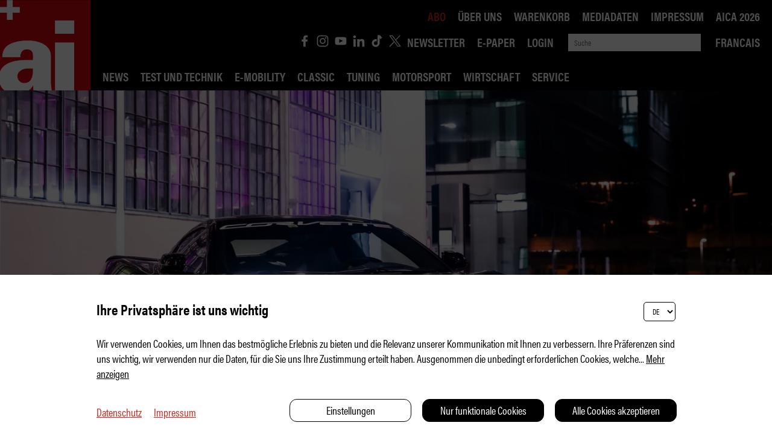

--- FILE ---
content_type: text/html; charset=UTF-8
request_url: https://auto-illustrierte.ch/de/ein-wuerdiger-champion--866
body_size: 18375
content:
<!DOCTYPE HTML>
<!--
****
**** Concept, design and implementation by
**** DimasterSoftware GmbH
**** Sellenbueren 59a
**** 8143 Stallikon
**** Switzerland
**** http://www.dimastersoftware.ch
****
-->
<html lang="de">
<head>
	<title>Ein würdiger Champion | auto-illustrierte - Das Schweizer Automagazin</title>

	<meta name="keywords" content="Auto Schweiz Magazin, Zeitschrift, Nr. 1, autoscout24 ch, Nummer eins, Nummer 1, automobile, schweizer illustrierte, Automagazin, AMG GT Black Series, Tiguan R, Touareg R, Auto-App, Volkswagen, Abo, Canon, DSLR, EOS, 5D, EOS 1D, Abonnement, Automotive Press, Media, youtube, E-Paper, App, Tests, Langzeittest, Verbrauch, Peugeot, Autotest, Range Rover, Events, Motorsport, Oldtimer, Classic Car, Vintage Car, Seat, Alfa Romeo, BMW, Fahrzeugtest, Ford Mustang, 911 Turbo S, automobilrevue, auto motor und sport, McLaren, Koenigsegg, Pagani, Porsche, Volvo, Lamborghini, Volkswagen Bulli, 70 Jahre, VW Bus, Porsche Taycan Turbo S, Auto, Car, Supercar, Hypercar, Cars, Autos, Neuheit, Sportwagen, Sportscar, Sportauto" />
    <meta name="description" content="Die Würfel sind gefallen, der Gewinner «BEST OF TEST 2020» steht fest. Zwölf Kandidaten, die 2020 von der Redaktion jeweils monatlich zum «Auto des Monats» gekürt wurden, standen zur Wahl. Statt während der offiziellen Preisverleihung «Best Cars 2021», ehrten wir den Sieger für einmal unter Ausschluss der Öffentlichkeit in der Motorworld Kempthal." />
    <meta name="robots" content="index,follow" >
    <meta http-equiv="Content-Type" content="text/html; charset=UTF-8" />
	<meta name="viewport" content="width=device-width,initial-scale=1,maximum-scale=1" />
	<meta name="author" content="Auto Illustrierte" />
	<meta http-equiv="X-UA-Compatible" content="IE=9">

	<meta property="og:title" content="Ein würdiger Champion | auto-illustrierte - Das Schweizer Automagazin" />
	<meta property="og:site_name" content="" />
	<meta property="og:url" content="https://auto-illustrierte.ch/de/ein-wuerdiger-champion--866" />
	<meta property="og:description" content="Die Würfel sind gefallen, der Gewinner «BEST OF TEST 2020» steht fest. Zwölf Kandidaten, die 2020 von der Redaktion jeweils monatlich zum «Auto des Monats» gekürt wurden, standen zur Wahl. Statt während der offiziellen Preisverleihung «Best Cars 2021», ehrten wir den Sieger für einmal unter Ausschluss der Öffentlichkeit in der Motorworld Kempthal." />
	<meta property="og:image" content="http://auto-illustrierte.ch/assets/cache/1920/700/media/Galerien/00_Midland_ZincBooster/IMG_8704.jpg" />
	<meta property="og:image:secure_url" content="https://auto-illustrierte.ch/assets/cache/1920/700/media/Galerien/00_Midland_ZincBooster/IMG_8704.jpg" />
	<meta property="og:image:type" content="image/jpeg" />
		<meta property="og:image:width" content="1920" />
	<meta property="og:image:height" content="700" />
	<meta name="google-site-verification" content="ebjpd69LanrV--OLf3bz14PmhOJNzZmnizHcgxAdD1E" />

	<meta name="twitter:card" content="summary" />
	<meta name="twitter:site" content="@dimastersoftware" />
	<meta name="twitter:title" content="Ein würdiger Champion | auto-illustrierte - Das Schweizer Automagazin" />
	<meta name="twitter:description" content="Die Würfel sind gefallen, der Gewinner «BEST OF TEST 2020» steht fest. Zwölf Kandidaten, die 2020 von der Redaktion jeweils monatlich zum «Auto des Monats» gekürt wurden, standen zur Wahl. Statt während der offiziellen Preisverleihung «Best Cars 2021», ehrten wir den Sieger für einmal unter Ausschluss der Öffentlichkeit in der Motorworld Kempthal." />
	<meta name="twitter:image" content="https://auto-illustrierte.ch/assets/cache/1920/700/media/Galerien/00_Midland_ZincBooster/IMG_8704.jpg" />

	<link rel="icon" type="image/svg+xml" href="/templates/web/img/ai-logo.svg" sizes="any">
	<link rel="shortcut icon" href="/templates/web/img/ai-logo.svg" type="image/svg+xml" sizes="any">
	<link rel="shortcut icon" href="/templates/web/img/ai-logo.svg" type="image/svg+xml" sizes="any">
	<link rel="apple-touch-icon" href="/templates/web/img/ai-logo.png" sizes="any">
	<link rel="alternate icon" type="image/png" href="/templates/web/img/ai-logo.png"/>

	<meta name="DC.title" content="Ein würdiger Champion | auto-illustrierte - Das Schweizer Automagazin" />
	<meta name="DC.description" content="Die Würfel sind gefallen, der Gewinner «BEST OF TEST 2020» steht fest. Zwölf Kandidaten, die 2020 von der Redaktion jeweils monatlich zum «Auto des Monats» gekürt wurden, standen zur Wahl. Statt während der offiziellen Preisverleihung «Best Cars 2021», ehrten wir den Sieger für einmal unter Ausschluss der Öffentlichkeit in der Motorworld Kempthal." />
	<meta name="DC.publisher" content="Auto Illustrierte" />
	<meta name="DC.rights" content="All rights reserved" />

	<link href="https://fonts.googleapis.com/css?family=Abril+Fatface&display=swap" rel="stylesheet">
	<link href="https://fonts.googleapis.com/css?family=Roboto:400,900&display=swap" rel="stylesheet">
	<link href="https://fonts.googleapis.com/css?family=Manuale:400,400i,700,700i&display=swap" rel="stylesheet">
	<link rel="stylesheet" href="/templates/web/css/swipebox/src/css/swipebox.css">

	<link rel="stylesheet" href="https://use.typekit.net/hrd6iio.css">
	<link href="/templates/web/css/master.css?v99" type="text/css" rel="stylesheet" />
	<link href="/templates/web/slick/slick.css" type="text/css" rel="stylesheet" />

	<script src="https://ajax.googleapis.com/ajax/libs/jquery/3.5.1/jquery.min.js"></script>
	<script src="/templates/web/slick/slick.min.js"></script>
	<script src="/templates/web/css/swipebox/src/js/jquery.swipebox.js"></script>


	<script src="/templates/web/js/master.js?v35"></script>
	<script src="https://consent.dimaster.ch/de/autoillustrierte"></script>	

</head>
<body>
	<!-- Google Tag Manager (noscript) -->
<noscript><iframe src=https://www.googletagmanager.com/ns.html?id=GTM-NBQ27QH
height="0" width="0" style="display:none;visibility:hidden"></iframe></noscript>
<!-- End Google Tag Manager (noscript) -->

	<nav>
		<a href="/"><img src="/templates/web/img/ai-logo.svg" alt="Logo" /></a>
		<div>
			<img src="/templates/web/img/das-schweizer-automagazin.png" alt="Das das-schweizer-automagazin" />
			<div>
				<ul>
<li class="socialicon"><a href="https://de-de.facebook.com/autoillustrierte/" target="_BLANK" ><img src="/templates/web/img/facebook_icon.svg"></a></li><li class="socialicon"><a href="https://www.instagram.com/autoillustrierte/?hl=de" target="_BLANK" ><img src="/templates/web/img/instagram_icon.svg"></a></li><li class="socialicon"><a href="https://www.youtube.com/channel/UCj-G2XVZtL6mWoWmFQeKtFw" target="_BLANK" ><img src="/templates/web/img/youtube_icon.svg"></a></li><li class="socialicon"><a href="https://www.linkedin.com/company/auto-illustrierte/mycompany/" target="_BLANK" ><img src="/templates/web/img/linkedin_icon.svg"></a></li><li class="socialicon"><a href="https://www.tiktok.com/@autoillustrierte" target="_BLANK" ><img src="/templates/web/img/tiktok_icon.svg"></a></li><li class="socialicon"><a href="https://twitter.com/aischweiz?lang=de" target="_BLANK" ><img src="/templates/web/img/twitter_icon.svg"></a></li><li><a href="/de/links/newsletter">Newsletter</a></li><li><a target="_BLANK" href="/de/epaper">E-Paper</a></li><li><a href="/de/links/login">Login</a></li>				</ul>

				<form method="get" action="/de/home/aktuell"><input name="search" type="text" value="" placeholder="Suche"><input type="submit" /></form>
				<ul>
					
<li>
<a href="/fr/ein-wuerdiger-champion--866">Francais</a></li>
				</ul>

			<ul></ul>
			</div>
		</div>
		<ul>
<li><a href="/de/home/News">News</a></li><li><a href="/de/home/test-und-technik">Test und Technik</a></li><li><a href="/de/home/e-mobility">E-Mobility</a></li><li><a href="/de/home/classic">Classic</a></li><li><a href="/de/home/tuning">Tuning</a></li><li><a href="/de/home/motorsport">Motorsport</a></li><li><a href="/de/home/wirtschaft">Wirtschaft</a><div class="subsub"><ul class="subsublist"></ul></div></li><li><a href="/de/home/service">Service</a><div class="subsub"><ul class="subsublist"><li><a href="/de/home/service/robin-road">Robin Road</a></li><li><a href="/de/home/service/ai-rechtsberatung">ai Rechtsberatung</a></li><li><a href="/de/home/service/verkehrspolitik">Verkehrspolitik</a></li><li><a href="/de/home/service/wettbewerb">Wettbewerb</a></li></ul></div></li>		</ul>
		<ul>
<li class="active"><a href="/de/abo">Abo</a></li><li><a href="/de/ueber-uns">Über uns</a></li><li><a href="/de/basket">Warenkorb</a></li><li><a target="_BLANK" href="https://auto-illustrierte.ch/assets/media/Mediadaten/ai_Mediadaten_2025.pdf">Mediadaten</a></li><li><a href="/de/impressum">Impressum</a></li><li><a href="/de/aica-2026">AICA 2026</a></li>		</ul>
	</nav>

	<nav id="mobile">
		<ul>
<li><a href="/de/home/News">News</a></li><li><a href="/de/home/test-und-technik">Test und Technik</a></li><li><a href="/de/home/e-mobility">E-Mobility</a></li><li><a href="/de/home/classic">Classic</a></li><li><a href="/de/home/tuning">Tuning</a></li><li><a href="/de/home/motorsport">Motorsport</a></li><li class="arrowed"><a href="/de/home/wirtschaft">Wirtschaft</a><div class="mobilesubsub"><ul class="mobilesubsublist"></ul></div></li><li class="arrowed"><a href="/de/home/service">Service</a><div class="mobilesubsub"><ul class="mobilesubsublist"><li><a href="/de/home/service/robin-road">Robin Road</a></li><li><a href="/de/home/service/ai-rechtsberatung">ai Rechtsberatung</a></li><li><a href="/de/home/service/verkehrspolitik">Verkehrspolitik</a></li><li><a href="/de/home/service/wettbewerb">Wettbewerb</a></li></ul></div></li><br /><li><a href="/de/abo">Abo</a></li><li><a href="/de/ueber-uns">Über uns</a></li><li><a href="/de/basket">Warenkorb</a></li><li><a target="_BLANK" href="https://auto-illustrierte.ch/assets/media/Mediadaten/ai_Mediadaten_2025.pdf">Mediadaten</a></li><li><a href="/de/impressum">Impressum</a></li><li><a href="/de/aica-2026">AICA 2026</a></li><li><a href="/de/links/newsletter">Newsletter</a></li><li><a target="_BLANK" href="/de/links/login/abos">E-Paper</a></li><li><a href="/de/links/login">Login</a></li><li><a href="https://de-de.facebook.com/autoillustrierte/" target="_BLANK"><img src="/templates/web/img/facebook_icon.svg"></a><a href="https://www.instagram.com/autoillustrierte/?hl=de" target="_BLANK"><img src="/templates/web/img/instagram_icon.svg"></a><a href="https://www.youtube.com/channel/UCj-G2XVZtL6mWoWmFQeKtFw" target="_BLANK"><img src="/templates/web/img/youtube_icon.svg"></a><a href="https://www.linkedin.com/company/auto-illustrierte/mycompany/" target="_BLANK"><img src="/templates/web/img/linkedin_icon.svg"></a><a href="https://twitter.com/aischweiz?lang=de" target="_BLANK"><img src="/templates/web/img/twitter_icon.svg"></a><a href="https://www.tiktok.com/@autoillustrierte" target="_BLANK"><img src="/templates/web/img/tiktok_icon.svg"></a></li>		</ul>
	</nav>
	<div id="burger">
		<div></div>
		<div></div>
		<div></div>
	</div>


<main><header><img src="https://ai.dimaster.io/assets/cache/1920/700/media/Galerien/00_Midland_ZincBooster/IMG_8704.jpg" alt="«BEST OF TEST 2020»" /></header><section><div class="sidebar"><div></div></div><div><aside>«BEST OF TEST 2020»</aside><h1>Ein würdiger Champion</h1><h2 class="leadtext">Die Würfel sind gefallen, der Gewinner «BEST OF TEST 2020» steht fest. Zwölf Kandidaten, die 2020 von der Redaktion jeweils monatlich zum «Auto des Monats» gekürt wurden, standen zur Wahl. Statt während der offiziellen Preisverleihung «Best Cars 2021», ehrten wir den Sieger für einmal unter Ausschluss der Öffentlichkeit in der Motorworld Kempthal.</h2><div class="date">Veröffentlicht am  25.02.2021</div></div></section><section  class="htmltext">
	<div class="wysiwyg" action="/cp/async/html/update?id=2043">
		<p>Internationaler konnte die Auswahl der Kandidaten kaum sein. Die nachfolgenden zw&ouml;lf Modelle aus sieben verschiedenen Nationen standen zur Wahl: Kia XCeed, Aston Martin DBX, Hyundai i10, Corvette C8, Ford Puma, Renault R.S. Trophy R, Skoda Octavia, Alpina B3 Touring, Toyota Yaris, Morgan Plus Four, Honda e und der Kia Sorento. Jedes davon hat seine Qualit&auml;ten. Entsprechend schwer fiel das Ergebnis aus, da nur ein Kandidat den begehrten Titel &laquo;Best of Test 2020&raquo; gewinnen konnte. Am Ende hatte die Corvette C8 die Herzen der Redaktoren erobert. Das Video der Entscheidungsfindung sehen Sie hier:</p>
	</div>
</section>

<section  class="htmltext">
	<div class="wysiwyg" action="/cp/async/html/update?id=2042">
		<p><iframe style="height: 560.833px;" src="//www.youtube.com/embed/-6-Lxp66zFE" width="1200" height="673" allowfullscreen="allowfullscreen"></iframe></p>
	</div>
</section>

<section  class="htmltext">
	<div class="wysiwyg" action="/cp/async/html/update?id=2040">
		<h2>Jury</h2>
<p>J&ouml;rg Petersen<br />Martin Sigrist<br />Stefan Fritschi<br />Dario Fontana<br />Gilles Rossel</p>
<h2>Fahrer</h2>
<p>Markus Mehr</p>
<h2>Kamera</h2>
<p>Markus Kunz<br />Vesa Eskola<br />Dario Fontana</p>
<h2>Schnitt</h2>
<p>Markus Kunz<br />Dario Fontana</p>
<h2>Danke an:</h2>
<p><strong>Cadillac and Chevrolet Corvette Europe</strong></p>
<p><strong>Motorworld Kemptthal</strong><br />Christoph B&auml;r</p>
<p><strong>Corvette Sportcar Center</strong><br />Kurt Huber<br />Dennis Gut</p>
<p><strong>Schwungrad</strong><br />Remo Brunschweiler<br />Reto Crameri</p>
<p><strong>Western Cape Wines</strong><br />Ian Meet</p>
	</div>
</section>

<script>document.querySelectorAll('a[href^="#"]').forEach(anchor => {anchor.addEventListener('click', function (e) {e.preventDefault();var clicked = $(this);var clickedAnchor = $(this).attr('href');window.scrollTo({
  top: ( $(clickedAnchor).offset().top - $("nav").height() -100),
  behavior: "smooth",
});});});</script><section class="article related"><div><div class="socialMedia"><div><a href="mailto:?subject=Autoillustrierte Anzeige&amp;body=Sie müssen sich unbedingt hier etwas ansehen:%0D%0A%0D%0Ahttp%3A%2F%2Fauto-illustrierte.ch%2Fde%2Fein-wuerdiger-champion--866" title="Share by Email"><img src="/templates/web/img/share_mail.svg"></a><a href="javascript:void(0);" onclick="window.open('https://www.facebook.com/sharer/sharer.php?u='+encodeURI(location.href.replace('','')));"><img src="/templates/web/img/share_facebook.svg"></a><a href="javascript:void(0);" onclick="window.open('https://api.whatsapp.com/send?text='+encodeURI(location.href.replace('','')));"><img src="/templates/web/img/share_whatsapp.svg"></a><a href="javascript:void(0);" onclick="window.open('https://twitter.com/intent/tweet?text='+encodeURI(location.href.replace('','')));"><img src="/templates/web/img/twitter_icon.svg" style="background-color: #c02920;"></a><a href="javascript:void(0);" onclick="window.open('https://www.linkedin.com/shareArticle?mini=true&amp;url='+encodeURI(location.href.replace('','')));"><img src="/templates/web/img/share_linkedin.svg"></a><a href="javascript:void(0);" onclick="window.open('https://www.xing.com/app/user?op=share;url='+encodeURI(location.href.replace('','')));"><img src="/templates/web/img/share_xing.svg"></a></div></div><a href="javascript:history.go(-1);" class="related-link"><< Zurück zur Übersicht</a><br clear="both" /><h2>Das könnte Sie auch interessieren:</h2><article><a href="/de/vector-w8-kampfjet-fuer-die-strasse--4004"><img src="https://ai.dimaster.io/assets/cache/600/600/media/Artikel/250901-Vector-Supercar/Vector-hoch.jpeg" alt="Vector W8: Kampfjet für die Strasse" /><div class="tag">Classic</div><div class="headline-teaser">Vector W8: Kampfjet für die Strasse</div></a></article><article><a href="/de/klang-trifft-karosserie--4094"><img src="https://ai.dimaster.io/assets/cache/600/600/media/Artikel/251018-Bentley-und-Steinway/Bentley-und-Steinway-3.jpg" alt="Klang trifft Karosserie" /><div class="tag">News</div><div class="headline-teaser">Klang trifft Karosserie</div></a></article><br clear="both" /><article><a href="/de/vom-blinden-genie-zum-autonomen-pilot--3978"><img src="https://ai.dimaster.io/assets/cache/600/600/media/Artikel/250812-Tempomat/Tempomat-2.jpg" alt="Vom «blinden» Genie zum autonomen Pilot" /><div class="tag">News</div><div class="headline-teaser">Vom «blinden» Genie zum autonomen Pilot</div></a></article><article><a href="/de/happy-birthday-hansjoachim-stuck--4177"><img src="https://ai.dimaster.io/assets/cache/600/600/media/Artikel/251211-Hans-Joachim-Stuck/Stuck-6.jpg" alt="Happy Birthday Hans-Joachim Stuck" /><div class="tag">Motorsport</div><div class="headline-teaser">Happy Birthday Hans-Joachim Stuck</div></a></article><br clear="both" /></div></section></main>

	<!--<div id="abo-banner">
		<div style="font-size: 18px;">
			ai-Abonnenten haben unbeschränkten Zugriff auf alle Ausgaben aus dem Archiv und unsere exklusiven digitalen Inhalte von ai&#43;. Bitte melden Sie sich mit Ihrem Account an. Wenn Sie noch keinen Account haben, können Sie ihn  <a href="https://www.auto-illustrierte.ch/de/links/login">hier kostenlos</a> erstellen. Ihre persönliche Kunden- und Abonummer finden Sie auf der Aborechnung und auf der Folie, mit der die ai verpackt zu Ihnen kommt. Bei Fragen wenden Sie einfach per E-Mail an <a href="mailto:ai-abo@c-media.ch">ai-abo@c-media.ch</a><br />
			<button onclick="$('#abo-banner').hide();$('html,body').css({overflow:'auto'});">OK</button>
		</div>
	</div>
	<script>
		$("html,body").css({overflow:"hidden"});
		$.get("/async/main/acceptAbo");
	</script>-->

	<footer>
		&copy 2026 Auto Illustrierte
		<ul>
<li><a href="/de/ueber-uns">Über uns</a></li><li><a href="/de/kontakt">Kontakt</a></li><li><a href="/de/agb">AGB</a></li><li><a href="/de/datenschutzerklaerung">Datenschutzerklärung</a></li><li><a href="/de/impressum">Impressum</a></li><li><a href="/de/aica-2026">AICA 2026</a></li>		</ul>
	</footer>
	<!--[if IE]>
	<style type="text/css">
		nav ul,footer ul {
			display: none !important;
		}
	</style>
	<script>location.href='/de/compatibility';</script>	<![endif]-->

	<!-- Global site tag (gtag.js) - Google Analytics -->
	<script async src="https://www.googletagmanager.com/gtag/js?id=UA-167231602-1"></script>
	<script>
	  window.dataLayer = window.dataLayer || [];
	  function gtag(){dataLayer.push(arguments);}
	  gtag('js', new Date());

	  gtag('config', 'UA-167231602-1');
	</script>

</body>
</html>

--- FILE ---
content_type: text/css
request_url: https://auto-illustrierte.ch/templates/web/css/master.css?v99
body_size: 43435
content:
@font-face{font-family:"BrandonBlack";src:url("/templates/web/css/fonts/BrandonText-Black.otf") format("opentype");font-weight:normal;font-style:normal;font-display:swap}@font-face{font-family:"BrandonBold";src:url("/templates/web/css/fonts/BrandonText-Bold.otf") format("opentype");font-weight:normal;font-style:normal;font-display:swap}@font-face{font-family:"BrandonMedium";src:url("/templates/web/css/fonts/BrandonText-Medium.otf") format("opentype");font-weight:normal;font-style:normal;font-display:swap}@font-face{font-family:"BrandonRegular";src:url("/templates/web/css/fonts/BrandonText-Regular.otf") format("opentype");font-weight:normal;font-style:normal;font-display:swap}*{font-family:acumin-pro-condensed,sans-serif}*::-moz-focus-inner{border:0}img{border:0px}input:not(input[type=checkbox],input[type=radio]),textarea,button{border-radius:0px;-webkit-appearance:none}html,body{padding:0px;margin:0px;background-color:#fff;font-size:22px}body{padding-top:150px}@media(max-width: 1023px){body{padding-top:75px}}nav:first-of-type{padding:0px;margin:0px;width:calc(100% - 20px);height:150px;padding-right:20px;background-color:#000;position:fixed;z-index:1;top:0px}@media(max-width: 1023px){nav:first-of-type{height:70px}}nav:first-of-type>a>img{vertical-align:top;width:150px;height:150px;margin-right:20px;float:left}@media(max-width: 1023px){nav:first-of-type>a>img{height:70px;width:70px}}nav:first-of-type>div{padding-top:45px;height:65px}@media(max-width: 1023px){nav:first-of-type>div{padding-top:12px}}nav:first-of-type>div>img{vertical-align:top;width:520px;height:auto;display:block;float:left;height:41px;object-fit:contain;object-position:left bottom}@media(max-width: 1520px){nav:first-of-type>div>img{width:350px;height:38px}}@media(max-width: 1360px){nav:first-of-type>div>img{display:none}}nav:first-of-type>div>div{text-align:right;float:right;width:calc(100% - 150px - 520px - 40px);padding-top:4px}@media(max-width: 1520px){nav:first-of-type>div>div{width:calc(100% - 150px - 350px - 40px)}}@media(max-width: 1350px){nav:first-of-type>div>div{width:calc(100% - 150px - 40px)}}@media(max-width: 1279px){nav:first-of-type>div>div{width:calc(100% - 150px - 40px)}}@media(max-width: 1023px){nav:first-of-type>div>div{float:left;text-align:left;width:calc(100% - 50px - 100px)}}nav:first-of-type>div>div ul{display:inline-block;vertical-align:middle;float:none}@media(max-width: 1023px){nav:first-of-type>div>div ul{display:none}}nav:first-of-type>div>div ul li a{font-weight:normal}nav:first-of-type>div>div ul li a>img{height:20px;width:20px}nav:first-of-type>div>div ul li.socialicon{margin-right:10px !important}nav:first-of-type>div>div ul:last-of-type li a{font-weight:bold}nav:first-of-type>div>div form{width:220px;display:inline-block;margin:0px 20px;vertical-align:middle}@media(max-width: 1023px){nav:first-of-type>div>div form{width:calc(100% - 20px);margin:0px}}nav:first-of-type>div>div form input{width:200px;border:0px;padding:5px 10px;vertical-align:middle;margin:0px}@media(max-width: 1023px){nav:first-of-type>div>div form input{width:100%}}nav:first-of-type>div>div form input[type=submit]{display:none}nav:first-of-type>div::after{content:"";display:block;clear:both}nav:first-of-type ul:not(.subsublist){padding:0px;margin:0px;list-style:none;display:inline-block}@media(max-width: 1023px){nav:first-of-type ul:not(.subsublist){display:none}}nav:first-of-type ul:not(.subsublist):last-of-type{float:right}@media(max-width: 1500px){nav:first-of-type ul:not(.subsublist):last-of-type{position:absolute;top:10px;right:20px}}nav:first-of-type ul:not(.subsublist) li{float:left;margin-right:20px;position:relative}@media(max-width: 1279px){nav:first-of-type ul:not(.subsublist) li{margin-right:10px}}nav:first-of-type ul:not(.subsublist) li:last-of-type{margin-right:0px}nav:first-of-type ul:not(.subsublist) li a{font-size:22px;font-weight:bold;text-transform:uppercase;text-decoration:none;color:#fff}@media(max-width: 1500px){nav:first-of-type ul:not(.subsublist) li a{font-size:20px}}nav:first-of-type ul:not(.subsublist) li.active a{color:#c02920}nav:first-of-type ul:not(.subsublist)::after{content:"";display:block;clear:both}nav:first-of-type ul li:hover .subsub{opacity:1;height:auto;transition:.5s ease all;overflow-y:inherit}nav:first-of-type .subsub{position:absolute;opacity:0;height:0px;transition:.5s ease all;overflow-y:hidden}nav:first-of-type .subsub.show{opacity:1;height:auto;transition:.5s ease all;overflow-y:inherit}nav:first-of-type .subsub:hover{transform:translateY(0px);transition:.5s ease all;opacity:1;height:auto;overflow-y:inherit}nav:first-of-type .subsub ul.subsublist{padding:18px 20px;background:#000;display:block;transform:translate(-20px, 5px);border-top:3px solid #fff;min-width:200px;position:relative}nav:first-of-type .subsub ul.subsublist li{list-style:none;list-style-type:none;float:none;margin:0px;margin:0px 9px}nav:first-of-type .subsub ul.subsublist li:first-of-type{margin-top:0px}nav:first-of-type .subsub ul.subsublist li a{font-size:16px;color:#fff}nav:first-of-type .subsub ul.subsublist li.active a{color:#c02920}nav.sub{width:calc(100% - 150px - 20px);margin-left:170px;margin-bottom:20px}@media(max-width: 1023px){nav.sub{width:calc(100% - 40px);margin-left:20px;margin-top:10px}}nav.sub ul{padding:0px;margin:0px;list-style:none}nav.sub ul:first-of-type{border-bottom:1px solid #000}nav.sub ul::after{content:"";clear:both;display:block}nav.sub ul li{float:left;margin-right:20px;padding:2px 0px}@media(max-width: 1279px){nav.sub ul li{margin-right:10px}}@media(max-width: 767px){nav.sub ul li{line-height:0px}}nav.sub ul li:last-of-type{margin-right:0px}nav.sub ul li a{font-size:22px;font-weight:bold;text-transform:uppercase;text-decoration:none;color:#000}@media(max-width: 1279px){nav.sub ul li a{font-size:20px}}@media(max-width: 767px){nav.sub ul li a{font-size:14px;line-height:18px}}nav.sub ul li.active a{color:#c02920}nav.sub ul:nth-of-type(2n) li a{text-transform:none;font-weight:100}nav#mobile{display:none}@media(min-width: 1024px){nav#mobile{display:none !important}}@media(max-width: 1023px){nav#mobile{position:fixed;top:70px;left:0px;width:100%;background-color:#000;padding:25px 0px;z-index:99999999999999;overflow:auto;height:100%}nav#mobile ul{padding:0px;margin:0px;list-style:none;padding-left:90px;min-height:1000px}nav#mobile ul li a{font-family:acumin-pro-condensed,sans-serif;font-weight:bold;font-size:26px;text-transform:uppercase;color:#fff;text-decoration:none}nav#mobile ul li a img{height:20px;width:20px;margin-right:10px}nav#mobile ul li:last-of-type{margin-top:30px}nav#mobile ul li.active>a{color:#c02920}nav#mobile ul li.arrowed{padding-left:0px;position:relative}}@media(max-width: 1023px)and (max-width: 1023px){nav#mobile ul li.arrowed.active .mobilesubsub{display:block}}@media(max-width: 1023px){nav#mobile .mobilesubsub{display:none}}@media(max-width: 1023px)and (max-width: 1023px){nav#mobile .mobilesubsub .mobilesubsublist{min-height:auto;padding-left:20px}}@media(max-width: 1023px){nav#mobile .mobilesubsub .mobilesubsublist>li:last-of-type{margin-top:0px}}#burger{display:none}@media(max-width: 1023px){#burger{position:fixed;right:20px;top:21px;display:block;z-index:11;width:40px}#burger>div{display:block;width:100%;height:5px;background-color:#fff;margin-bottom:7px}}.wysiwyg img{height:auto !important}main{width:100%;min-height:calc(100vh - 0px)}main header{position:relative;width:100%;padding-bottom:calc(100% / 19 * 6);background-color:#fff}@media(max-width: 1650px){main header{padding-bottom:calc(100% / 14 * 7)}}@media(max-width: 1023px){main header{padding-bottom:calc(100% / 14 * 7)}}main header img,main header video{position:absolute;top:0px;left:50%;width:100%;height:100%;object-position:center center;object-fit:cover;max-width:1294px;transform:translateX(calc(-50% - 155px))}@media(max-width: 1650px){main header img,main header video{transform:translateX(calc(-50% - 0px))}}main header video{object-fit:contain}main section.afterpaid.activeHeight>div{padding:20px 0px}main section.afterpaid.activeHeight::before{display:block;content:"";height:300px;margin-top:-300px;width:100%;background-image:linear-gradient(to bottom, rgba(255, 255, 255, 0), white);position:relative}main section.afterpaid>div{padding:0px}main section.afterpaid #wall{bottom:54px;left:0px;width:100%;background-image:linear-gradient(to bottom, rgba(255, 255, 255, 0.5), white)}main section.afterpaid #wall>div{margin:0px auto;padding:0px 0px}main section.afterpaid #wall>div h2{font-family:"BrandonBold";font-weight:normal;font-size:60px;line-height:75px;margin:0px}@media(max-width: 767px){main section.afterpaid #wall>div h2{font-size:30px;line-height:35px}}main section.afterpaid #wall>div p{font-family:"BrandonRegular";font-weight:normal;font-size:26px;margin-bottom:50px}@media(max-width: 767px){main section.afterpaid #wall>div p{margin-bottom:20px;line-height:120%;font-size:22px}}main section.afterpaid #wall>div button{border:0px;font-size:22px;color:#fff;background-color:#c02920;padding:2px 8px;font-weight:bold;text-transform:uppercase;cursor:pointer}@media(max-width: 767px){main section.afterpaid #wall>div button{font-size:16px}}main section.afterpaid #wall>div button.add-to-basket{margin-top:15px;margin-left:10px}main section.delivery>div ul{list-style:none;padding:0px;margin:0px}main section.delivery>div ul li{list-style:none;padding:0px;margin:0px}main section.delivery>div .shopcomment{resize:none;width:calc(100% - 20px);max-width:100%;padding:10px;font-size:20px;font-family:"BrandonRegular";border:1px solid #000}main section.polls .pollchart>div{position:relative;border:2px solid #000;border-radius:5px;margin-bottom:20px;text-align:center;width:calc(100% - 6px);padding:20px 0px}main section.polls .pollchart>div>div{position:absolute;top:0px;background-color:#c02920;height:100%;transition:.5s ease width;width:0px}main section.polls .pollchart>div p{margin:0px;z-index:1;position:relative}main section.polls h2{font-weight:bold}main section.polls .pollform{width:100%}main section.polls .pollform>div>strong{font-family:acumin-pro-condensed,sans-serif}main section.polls .pollform>div>ul>li{float:none !important}main section.polls .pollform>div>ul>li>strong{font-family:acumin-pro-condensed,sans-serif}main section.polls .pollform #lengthoptional2,main section.polls .pollform #lengthoptional{display:inline-block;font-family:acumin-pro-condensed,sans-serif}main section.polls .pollform p{width:100%;font-size:20px}main section.polls .pollform .partlyRightaligned tr td{width:calc(50% - 8px) !important}@media(max-width: 1023px){main section.polls .pollform .partlyRightaligned tr td{display:table-cell}}main section.polls .pollform .partlyRightaligned tr td:last-of-type{text-align:right}main section.polls .pollform .custom-radio{width:25px;height:25px;display:inline-block;position:relative;margin-right:10px;z-index:1;top:5px;background:url("/templates/web/img/icons/radio_inactiv.png") no-repeat;margin-left:20px;vertical-align:middle;margin-top:-10px}main section.polls .pollform .custom-radio:first-of-type{margin-left:0px}main section.polls .pollform .custom-radio.nomargin{margin-left:0px}main section.polls .pollform .custom-radio.selected{background:url("/templates/web/img/icons/radio_activ.png") no-repeat}main section.polls .pollform .custom-radio input[type=radio],main section.polls .pollform .custom-radio input[type=checkbox]{margin:1px;position:absolute;z-index:2;cursor:pointer;outline:none;opacity:0;_noFocusLine:expression(this.hideFocus=true);-ms-filter:"progid:DXImageTransform.Microsoft.Alpha(Opacity=0)";filter:alpha(opacity=0);-khtml-opacity:0;-moz-opacity:0}main section.polls .pollform .custom-radio2{width:25px;height:25px;display:inline-block;position:relative;margin-right:5px;z-index:1;top:5px;background:url("/templates/web/img/icons/radio2_inactiv.png") no-repeat}main section.polls .pollform .custom-radio2.selected{background:url("/templates/web/img/icons/radio2_activ.png") no-repeat}main section.polls .pollform .custom-radio2 input[type=radio]{margin:1px;position:absolute;z-index:2;cursor:pointer;outline:none;opacity:0;_noFocusLine:expression(this.hideFocus=true);-ms-filter:"progid:DXImageTransform.Microsoft.Alpha(Opacity=0)";filter:alpha(opacity=0);-khtml-opacity:0;-moz-opacity:0}main section.polls .pollform label{display:block;padding:2px 0;font-size:20px;font-family:acumin-pro-condensed,sans-serif}main section.polls .pollform .withFloat{float:left;margin-right:10px}@media(max-width: 1023px){main section.polls .pollform .withFloat{float:none}}main section.polls .pollform input[type=submit]{padding:5px 15px;margin:20px 15px 20px 0px}main section.polls .pollform input[type=file]{display:none}main section.polls .pollform .smallfont{font-family:"BrandonRegular";font-size:16px}main section.polls .pollform .custom-file-upload{border:1px solid #0080bf;display:inline-block;padding:6px 12px;cursor:pointer;margin:10px 0px;color:#0080bf}main section.polls .pollform .custom-file-upload.error{border-color:#c00;color:#c00}main section.polls .pollform table{width:100%}main section.polls .pollform table tr td{width:50%}@media(max-width: 1023px){main section.polls .pollform table tr td{float:none;width:100%;display:block}}main section.polls .pollform table tr td input[type=text],main section.polls .pollform table tr td input[type=date],main section.polls .pollform table tr td input[type=time],main section.polls .pollform table tr td input[type=email],main section.polls .pollform table tr td input[type=password],main section.polls .pollform table tr td input[type=number],main section.polls .pollform table tr td select{width:calc(100% - 50px);max-width:calc(100% - 50px);height:45px;border:1px solid #0080bf;margin-bottom:15px;font-size:20px;color:#000;background-color:#fff;padding:1px 8px}@media(max-width: 1023px){main section.polls .pollform table tr td input[type=text],main section.polls .pollform table tr td input[type=date],main section.polls .pollform table tr td input[type=time],main section.polls .pollform table tr td input[type=email],main section.polls .pollform table tr td input[type=password],main section.polls .pollform table tr td input[type=number],main section.polls .pollform table tr td select{width:calc(100% - 20px);max-width:calc(100% - 20px)}}main section.polls .pollform table tr td .requiredField{background-image:url("/templates/web/img/icons/star.png");background-repeat:no-repeat;background-size:10px;background-position:calc(100% - 10px) center}main section.polls .pollform table tr td select{width:calc(100% - 33px);max-width:calc(100% - 33px)}@media(max-width: 1023px){main section.polls .pollform table tr td select{width:calc(100% - 3px) !important;max-width:calc(100% - 3px) !important}}main section.polls .pollform table tr td input[type=checkbox]{margin-right:15px}main section.polls .pollform ul{padding-left:20px}main section.polls .pollform textarea{width:calc(100% - 55px);max-width:calc(100% - 55px);resize:none;font-family:Myriad-Pro-Regular;font-size:20px;padding:10px;margin-bottom:15px;background-image:url("/templates/web/img/icons/star.png");background-repeat:no-repeat;background-size:10px;background-position:calc(100% - 10px) center;border:1px solid #0080bf}@media(max-width: 1023px){main section.polls .pollform textarea{width:calc(100% - 25px);max-width:calc(100% - 25px)}}main section.polls .pollform h3{margin-top:10px}main section.polls .pollform>div>ul{list-style-type:none;padding-left:0px}main section.polls .pollform>div>ul li{float:left;margin-right:10px}@media(max-width: 1023px){main section.polls .pollform>div>ul li{margin-left:0px;margin-bottom:10px;width:100%;float:none}}main section.polls .pollform>div::after{display:block;clear:both;content:""}main section>div{max-width:1294px;width:calc(100% - 40px);margin:0px auto;padding:20px 0px;transform:translateX(-155px)}@media(max-width: 1650px){main section>div{transform:translateX(0px)}}@media(max-width: 1359px){main section>div{transform:translateX(0px)}}@media(max-width: 1023px){main section>div.auto{overflow-x:scroll}}main section>div .hasimages{display:block;float:left;width:calc(100% - 500px - 30px);margin-left:30px}@media(max-width: 1023px){main section>div .hasimages{margin-left:0px;width:100%;float:none}}main section>div.saferpay iframe{width:100%;height:1000px}main section>div.bob ul{list-style:none;padding:0px;margin:20px 0px}main section>div.bob ul li{display:none;list-style:none;padding:5px 10px;margin:0px}main section>div.bob ul li.title{background-color:#000;color:#fff;display:block;margin-bottom:1px;font-size:22px;font-family:"BrandonBold";line-height:110%;font-weight:normal;cursor:pointer}main section>div.bob ul li.title.active{background-color:#c02920}main section>div.bob ul li.active{display:block}main section>div.bob ul li div{float:left;width:33%;margin-bottom:5px}@media(max-width: 1023px){main section>div.bob ul li div{width:50%}}@media(max-width: 767px){main section>div.bob ul li div{width:100%}}main section>div.bob ul li div input{display:block;float:left;margin-right:10px;margin-top:3px}main section>div.bob ul li div div{display:block;float:left;width:calc(100% - 60px);line-height:110%;font-size:16px}main section>div.bob ul li div::after{display:block;clear:both;content:""}main section>div.bob ul li::after{display:block;clear:both;content:""}main section>div.bob table{width:100%;margin-top:20px}main section>div.bob table tr td{padding:5px 0px}@media(max-width: 767px){main section>div.bob table tr td{display:block;width:auto}}main section>div.bob table tr td:first-of-type{width:280px;text-align:left;padding-right:10px}@media(max-width: 767px){main section>div.bob table tr td:first-of-type{display:block;width:auto}}main section>div.bob table tr td:first-of-type h2{text-align:left}main section>div.bob form,main section>div.bob input[type=text],main section>div.bob input[type=email],main section>div.bob input[type=password],main section>div.bob input[type=number],main section>div.bob select{width:calc(100% - 16px);max-width:100%;text-transform:none}main section>div.bob select{width:calc(100% + 2px);max-width:calc(100% + 2px)}main section>div.bob form{width:100%}main section>div>div.newsletter{display:block;float:left;width:calc(50% - 20px);padding-right:20px;margin-top:-50px}@media(max-width: 767px){main section>div>div.newsletter{float:none;display:block;width:100%;margin-bottom:20px}}main section>div>div.newsletter table{width:100%;margin-top:20px}main section>div>div.newsletter table tr td{padding:5px 0px}main section>div>div.newsletter table tr td:first-of-type{width:20px;text-align:right;padding-right:10px}main section>div>div.newsletter form,main section>div>div.newsletter input,main section>div>div.newsletter select{width:calc(100% - 16px);max-width:100%;text-transform:none}main section>div>div.newsletter select{width:calc(100% + 2px);max-width:calc(100% + 2px)}main section>div>div>div.login,main section>div>div>div.registration{display:block;float:left;width:calc(50% - 20px);padding-right:20px}@media(max-width: 767px){main section>div>div>div.login,main section>div>div>div.registration{float:none;display:block;width:100%;margin-bottom:20px}}main section>div>div>div.login table,main section>div>div>div.registration table{width:100%;margin-top:20px}main section>div>div>div.login table tr td,main section>div>div>div.registration table tr td{padding:5px 0px}main section>div>div>div.login table tr td:first-of-type,main section>div>div>div.registration table tr td:first-of-type{width:20px;text-align:right;padding-right:10px}main section>div>div>div.login form,main section>div>div>div.login input,main section>div>div>div.login select,main section>div>div>div.registration form,main section>div>div>div.registration input,main section>div>div>div.registration select{width:calc(100% - 16px);max-width:100%;text-transform:none}main section>div>div>div.login select,main section>div>div>div.registration select{width:calc(100% + 2px);max-width:calc(100% + 2px)}main section>div>div.clear{width:100%;padding-bottom:40px}main section>div>div.clear::after{display:block;clear:both;content:""}main section>div aside{background-color:#2b2e34;padding:2px 8px;color:#fff;font-family:"BrandonBold";font-weight:normal;font-size:26px;margin-bottom:20px;display:inline-block}@media(max-width: 767px){main section>div aside{font-size:18px}}main section>div h1{font-family:"BrandonBlack";font-weight:normal;font-size:80px;line-height:110%;margin:0px;padding:0px;margin-bottom:40px}@media(max-width: 767px){main section>div h1{font-size:40px;line-height:35px}}main section>div h1.abo{font-size:40px;line-height:50px;margin:0px;margin-top:20px;margin-bottom:20px}@media(max-width: 767px){main section>div h1.abo{font-size:30px;line-height:35px}}main section>div h2{padding:0px;margin:0px;font-size:26px;font-family:"BrandonBold";line-height:130%;font-weight:normal}@media(max-width: 767px){main section>div h2{font-size:30px}}main section>div h2.border{border-bottom:1px solid #000;padding-bottom:5px}@media(max-width: 767px){main section>div h2.leadtext{font-size:24px}}main section>div h3{padding:0px;margin:0px;font-size:22px;font-family:"BrandonBold";font-weight:normal;line-height:130%}main section>div hr{display:block;border:0px;height:1px;background-color:rgba(0,0,0,.75)}main section>div table.products{margin-bottom:40px;width:100%;border-collapse:collapse;border:0px}main section>div table.products tr td{padding:5px 0px;border-bottom:1px solid #000}@media(max-width: 767px){main section>div table.products tr td{font-size:16px}}main section>div table.products tr td:first-of-type{font-size:22px;font-family:"BrandonRegular";line-height:130%}@media(max-width: 767px){main section>div table.products tr td:first-of-type{font-size:16px;padding-right:10px}}main section>div table.products tr td:nth-child(2n){width:40px}main section>div table.products tr td:nth-child(3n){width:100px}main section>div table.products tr td:last-of-type{width:180px;text-align:right}main section>div table.regular-table{width:100%;margin-top:20px;border-collapse:collapse;min-width:960px}main section>div table.regular-table tr td{font-size:18px;font-family:"BrandonRegular";line-height:130%;text-align:left;border-bottom:1px solid #000;padding:5px 0px}main section>div table.regular-table tr:first-of-type td{font-size:22px;font-family:"BrandonRegular";line-height:130%}@media(max-width: 767px){main section>div table .table-wrapper{overflow-x:auto}}@media(max-width: 767px){main section>div table .table-wrapper.regular-table1{min-width:auto;min-height:auto}}main section>div table.regular-table1{width:100%;margin-top:20px;border-collapse:collapse;border:none !important;min-width:960px}@media(max-width: 767px){main section>div table.regular-table1{min-width:auto}}main section>div table.regular-table1 tr{border:none !important}main section>div table.regular-table1 tr td{font-size:18px;font-family:"BrandonRegular";line-height:130%;text-align:left;border-bottom:0px solid #000;padding:5px 0px;border:none}@media(max-width: 767px){main section>div table.regular-table1 tr td{display:block}}main section>div table.basket{width:100%;margin-top:20px;border-collapse:collapse;min-width:600px}main section>div table.basket tr td{font-size:18px;font-family:"BrandonRegular";line-height:130%;text-align:right;border-bottom:1px solid #000;padding:5px 0px}main section>div table.basket tr td:first-of-type{text-align:left}main section>div table.basket tr td:last-of-type{padding-left:10px;width:50px}main section>div table.basket tr td.nopadding{padding-left:0px}main section>div table.basket tr td a{font-size:18px;font-family:"BrandonRegular";line-height:130%}main section>div table.basket tr:first-of-type td{font-size:22px;font-family:"BrandonBold";line-height:130%;font-weight:normal}main section>div table.basket tr:first-of-type td:nth-child(3n){width:150px}main section>div table.basket tr:first-of-type td:nth-child(2n){width:200px}main section>div table.basket tr:first-of-type td:nth-child(3n){width:150px}main section>div table.basket tr:not(:first-of-type) td{height:38px}main section>div table.basket tr.bold td{text-transform:uppercase;font-family:"BrandonBold";border-bottom:0px;padding-bottom:20px}main section>div table.basket tr.bold.nopadding td{padding-bottom:0px}main section>div table.basket tr:last-of-type td{border-bottom:0px;padding-top:0px}main section>div table tr.haspadding td{padding-top:6px !important}main section>div table tr.haspadding td button{min-width:140px}main section>div select{display:block;font-size:22px;line-height:130%;display:block;font-family:"BrandonRegular"}main section>div select option{font-family:"BrandonRegular"}main section>div button{border:0px;font-size:22px;color:#fff;background-color:#c02920;padding:2px 8px;font-weight:bold;text-transform:uppercase}@media(max-width: 767px){main section>div button{font-size:16px}}main section>div button.add-to-basket{margin-top:15px;margin-left:10px}main section>div input[type=submit]{border:0px;font-size:22px;color:#fff;background-color:#c02920;padding:2px 8px;font-weight:bold;text-transform:uppercase;border-radius:0px;-webkit-appearance:none}main section>div input[type=number],main section>div input[type=text],main section>div input[type=email],main section>div input[type=password]{border:1px solid #000;font-size:22px;color:#000;background-color:#fff;padding:1px 8px;font-weight:bold;text-transform:uppercase;width:50px}main section>div input[type=number]:disabled,main section>div input[type=text]:disabled,main section>div input[type=email]:disabled,main section>div input[type=password]:disabled{background-color:#eee}main section>div input[type=text]{width:100%;max-width:150px}main section>div input[name=code]{font-size:16px}main section>div div.date{text-align:right;padding:20px 0px;font-family:"BrandonRegular";font-size:22px;font-style:italic}main section>div p{padding:0px;margin:20px 0px;line-height:160%;font-family:"BrandonRegular";font-size:22px}main section>div img{max-width:100%}main section>div a{font-family:"BrandonRegular";font-size:22px}main section>div a.back{display:block;border-bottom:1px solid #000;padding-bottom:5px;color:#000;font-weight:bold;text-decoration:none;text-transform:uppercase;font-family:acumin-pro-condensed,sans-serif}main section>div ul li,main section>div ol li{line-height:160%;font-family:"BrandonRegular";font-size:22px}main section>div em,main section>div i,main section>div b,main section>div strong{font-family:"BrandonBold";font-size:22px}main section>div a{color:#0080bf}main section>div video{width:100%;height:667px;object-fit:cover;object-position:center center;background-color:#000}@media(max-width: 767px){main section>div video{height:400px}}@media(max-width: 480px){main section>div video{height:189px}}main section>div iframe{max-width:100%;border:0px}main section>div.slider,main section>div .shop-slider{padding:0px;padding-bottom:20px}main section>div.slider.shop-slider,main section>div .shop-slider.shop-slider{padding-bottom:0px;float:left;width:500px;margin-top:20px;margin-bottom:20px}@media(max-width: 1023px){main section>div.slider.shop-slider,main section>div .shop-slider.shop-slider{width:100%;float:none}}main section>div.slider .slick-arrow,main section>div .shop-slider .slick-arrow{position:absolute;top:50%;transform:translateY(-50%);z-index:2;background-color:transparent;border:0px;cursor:pointer}main section>div.slider .slick-arrow.slick-prev,main section>div .shop-slider .slick-arrow.slick-prev{left:15px;font-size:0px;color:transparent;width:20px;height:40px}main section>div.slider .slick-arrow.slick-prev::before,main section>div.slider .slick-arrow.slick-prev::after,main section>div .shop-slider .slick-arrow.slick-prev::before,main section>div .shop-slider .slick-arrow.slick-prev::after{position:absolute;left:0px;top:30%;display:block;content:"";width:25px;height:3px;background-color:#c02920;transform:translateY(-50%) rotate(-45deg)}main section>div.slider .slick-arrow.slick-prev::after,main section>div .shop-slider .slick-arrow.slick-prev::after{top:70%;transform:translateY(-50%) rotate(45deg)}main section>div.slider .slick-arrow.slick-next,main section>div .shop-slider .slick-arrow.slick-next{right:15px;font-size:0px;color:transparent;width:20px;height:40px}main section>div.slider .slick-arrow.slick-next::before,main section>div.slider .slick-arrow.slick-next::after,main section>div .shop-slider .slick-arrow.slick-next::before,main section>div .shop-slider .slick-arrow.slick-next::after{position:absolute;right:0px;top:30%;display:block;content:"";width:25px;height:3px;background-color:#c02920;transform:translateY(-50%) rotate(45deg)}main section>div.slider .slick-arrow.slick-next::after,main section>div .shop-slider .slick-arrow.slick-next::after{top:70%;right:0px;transform:translateY(-50%) rotate(-45deg)}main section>div.slider .slick-slide,main section>div .shop-slider .slick-slide{position:relative}main section>div.slider .slick-slide img,main section>div .shop-slider .slick-slide img{width:100%;height:667px;object-fit:contain;object-position:center center;background-color:#000}@media(max-width: 767px){main section>div.slider .slick-slide img,main section>div .shop-slider .slick-slide img{height:400px}}@media(max-width: 480px){main section>div.slider .slick-slide img,main section>div .shop-slider .slick-slide img{height:189px}}main section>div.slider .slick-slide video,main section>div .shop-slider .slick-slide video{width:100%;height:667px;object-fit:contain;object-position:center center;background-color:#000}@media(max-width: 767px){main section>div.slider .slick-slide video,main section>div .shop-slider .slick-slide video{height:400px}}@media(max-width: 480px){main section>div.slider .slick-slide video,main section>div .shop-slider .slick-slide video{height:189px}}main section>div.slider .slick-slide>div,main section>div .shop-slider .slick-slide>div{position:absolute;width:calc(100% - 20px);margin:0px;padding:5px 10px;bottom:0px;font-family:"BrandonBold";font-weight:normal;color:#fff;font-size:20px;z-index:2;background-color:rgba(0,0,0,.75)}main section>div.slider .slick-slide>div>p,main section>div .shop-slider .slick-slide>div>p{margin:0px;padding:0px;font-family:"BrandonRegular";font-weight:normal}@media(max-width: 767px){main section>div.slider .slick-slide>div>p,main section>div .shop-slider .slick-slide>div>p{font-size:16px}}main section>div.slider .slick-slide>div::after,main section>div .shop-slider .slick-slide>div::after{display:block;content:"";clear:both}main section>div.slider.shop-slider .slick-slide img,main section>div .shop-slider.shop-slider .slick-slide img{height:334px}@media(max-width: 767px){main section>div.slider.shop-slider .slick-slide img,main section>div .shop-slider.shop-slider .slick-slide img{height:189px}}main section>div.slider ul.slick-dots,main section>div .shop-slider ul.slick-dots{position:absolute;left:50%;transform:translateX(-50%);list-style:none;padding:0px;margin:0px}main section>div.slider ul.slick-dots li,main section>div .shop-slider ul.slick-dots li{display:inline-block}main section>div.slider ul.slick-dots li button,main section>div .shop-slider ul.slick-dots li button{color:transparent;font-size:0px;width:12px;height:12px;background-color:rgba(0,0,0,.75);border-radius:12px;margin:5px;display:block;border:0px;padding:0px}main section>div.slider ul.slick-dots li.slick-active button,main section>div .shop-slider ul.slick-dots li.slick-active button{background-color:#000}main section.quote .author{max-width:500px;border-bottom:1px solid #000;font-family:"BrandonBold";font-weight:normal;font-size:26px}main section.quote blockquote{padding:20px 0px;margin:0px;max-width:500px;font-family:"BrandonRegular";font-size:22px;font-style:italic}main section.article{padding-bottom:10px}main section.article::after{display:block;content:"";clear:both}main section.article>div article:not(.highlight){padding:0px;margin:0px;height:0px;display:block;width:calc(100% / 4 - 10px);background-color:#000;padding-bottom:calc(100% / 4 - 10px);position:relative;float:left;margin-right:10px;margin-bottom:10px}@media(max-width: 1023px){main section.article>div article:not(.highlight){width:calc(100% / 2 - 10px);padding-bottom:calc(100% / 2 - 10px)}}@media(max-width: 767px){main section.article>div article:not(.highlight){width:calc(100%);padding-bottom:calc(100%)}}main section.article>div article:not(.highlight) img,main section.article>div article:not(.highlight) video{position:absolute;left:0px;top:0px;width:100%;height:100%;object-fit:cover;object-position:contain}main section.article>div article:not(.highlight) div{position:absolute}main section.article>div article:not(.highlight) div.headline-teaser{z-index:2;bottom:0px;left:0px;width:calc(100% - 16px);padding:5px 8px;font-family:"BrandonBold";color:#fff;background-color:rgba(0,0,0,.75);font-size:24px;line-height:110%;margin:0px}@media(max-width: 1023px){main section.article>div article:not(.highlight) div.headline-teaser{font-size:18px}}main section.article>div article:not(.highlight) div.tag{top:0px;left:0px;font-size:22px;color:#fff;background-color:#c02920;padding:2px 8px;font-weight:bold;text-transform:uppercase}@media(max-width: 1023px){main section.article>div article:not(.highlight) div.tag{font-size:18px}}main section.article>div article.highlight{padding:0px;margin:0px;height:0px;display:block;width:calc(100% - 10px);background-color:#000;padding-bottom:calc(100% /1240 * 600);position:relative;float:left;margin-right:10px;margin-bottom:10px;overflow:hidden}@media(max-width: 1023px){main section.article>div article.highlight{width:calc(100% / 2 * 2 - 10px);padding-bottom:calc(100% / 2 - 10px)}}@media(max-width: 767px){main section.article>div article.highlight{width:calc(100%);padding-bottom:calc(100%)}}main section.article>div article.highlight .slider-highlight{position:absolute;top:0px;left:0px;height:100%;width:100%}main section.article>div article.highlight .slider-highlight .slick-arrow{position:absolute;top:50%;transform:translateY(-50%);z-index:2;background-color:transparent;border:0px;cursor:pointer}main section.article>div article.highlight .slider-highlight .slick-arrow.slick-prev{left:15px;font-size:0px;color:transparent;width:35px;height:50px;background-image:url(/templates/web/img/arrow_left.png);background-size:auto 100%;background-repeat:no-repeat}main section.article>div article.highlight .slider-highlight .slick-arrow.slick-next{right:15px;font-size:0px;color:transparent;width:35px;height:50px;background-image:url(/templates/web/img/arrow_right.png);background-size:auto 100%;background-repeat:no-repeat}main section.article>div article.highlight .slider-highlight .slick-slide{position:relative}main section.article>div article.highlight .slider-highlight .slick-slide img{position:absolute;left:0px;top:0px;width:100%;height:100%;object-fit:cover;object-position:contain}main section.article>div article.highlight .slider-highlight .slick-slide div{position:absolute}main section.article>div article.highlight .slider-highlight .slick-slide div.headline-teaser{z-index:2;bottom:0px;left:0px;width:calc(100% - 16px);padding:5px 8px;font-family:"BrandonBold";color:#fff;background-color:rgba(0,0,0,.75);font-size:32px;margin:0px;text-align:center}@media(max-width: 1023px){main section.article>div article.highlight .slider-highlight .slick-slide div.headline-teaser{font-size:18px}}main section.article>div article.highlight .slider-highlight .slick-slide div.tag{top:0px;left:0px;font-size:22px;color:#fff;background-color:#c02920;padding:2px 8px;font-weight:bold;text-transform:uppercase}@media(max-width: 1023px){main section.article>div article.highlight .slider-highlight .slick-slide div.tag{font-size:18px}}main section.article>div .categoriesmargin{padding:0px}main section.article>div .categoriesmargin:last-of-type{padding-bottom:50px}main section.article>div .categoriesmargin h2{padding-top:40px;margin-bottom:20px}main section.article>div .categoriesmargin a.showmorebtn{display:block;padding:2px 8px;color:#fff;background-color:#c02920;font-family:"BrandonRegular";font-weight:normal;text-decoration:none;display:inline-block;margin-bottom:30px}main section.article>div .categoriesmargin a.showmorebtn::after{content:"";display:block;clear:both}main section.article>div .categoriesmargin::after{content:"";display:block;clear:both}main section.article>div .dual{text-align:center}main section.article>div .dual article{width:calc(100% / 4 - 15px);border:2px solid #c02920;height:calc(100% / 4 - 15px);padding-bottom:calc(100% / 4 - 10px);background-color:transparent;position:relative;float:none;display:inline-block;cursor:pointer;transition:.5s ease all}@media(max-width: 767px){main section.article>div .dual article{display:block;width:calc(100% - 15px);height:calc(100% - 15px);padding-bottom:calc(100% - 10px)}}main section.article>div .dual article:hover{background-color:#c02920}main section.article>div .dual article .center-title{position:absolute;left:50%;top:50%;color:#000;transform:translate(-50%, -50%)}main section.article>div .dual article .center-title>a{color:#000}main section.article.related{margin-top:100px;margin-bottom:100px}main section.article.related>div h2{margin-bottom:25px;margin-top:15px}main section.article.related>div a.related-link{display:block;padding:15px 0px;border-top:1px solid #707070;border-bottom:1px solid #707070;color:#0080bf;font-family:"BrandonRegular";font-weight:normal;text-decoration:none}main section.article.related>div a.relatedbtn{display:block;padding:2px 8px;color:#fff;background-color:#c02920;font-family:"BrandonRegular";font-weight:normal;text-decoration:none;display:inline-block;margin-bottom:30px}main section.article.related>div a.relatedbtn::after{content:"";display:block;clear:both}main section.article.related>div::after{content:"";display:block;clear:both}#cookie-banner{position:fixed;bottom:0px;left:0px;width:calc(100% - 40px);padding:12px 20px;background-color:rgba(0,0,0,.75);z-index:10}#cookie-banner div{margin:0px 0px;float:left;font-size:24px;color:#fff;font-weight:bold;vertical-align:middle;max-width:calc(100% - 200px);line-height:28px}@media(max-width: 767px){#cookie-banner div{margin-bottom:20px;max-width:100%;float:none}}#cookie-banner button{float:right;border:0px;border-radius:0px;background-color:#c02920;color:#fff;font-size:22px;font-weight:bold}@media(max-width: 767px){#cookie-banner button{float:none}}footer{padding:10px 20px;background-color:#000;color:#fff;font-size:22px;font-weight:bold;height:34px;position:fixed;width:calc(100% - 40px);bottom:0px}@media(max-width: 1023px){footer{font-size:18px}}@media(max-width: 767px){footer{height:auto;position:static}}footer ul{float:right;padding:0px;margin:0px;list-style:none}@media(max-width: 767px){footer ul{display:block;float:none;text-align:left;margin-top:20px}}footer ul li{display:inline-block;padding-left:20px}@media(max-width: 1023px){footer ul li{padding-left:10px}}@media(max-width: 767px){footer ul li{padding-left:0px;display:block}}footer ul li a{font-size:22px;font-weight:bold;text-transform:uppercase;color:#fff;text-decoration:none}@media(max-width: 1023px){footer ul li a{font-size:18px}}#abo-banner,#data-banner{position:fixed;top:0px;left:0px;width:100%;height:100%;z-index:1000;background-color:rgba(0,0,0,.5)}#abo-banner>div,#data-banner>div{padding:40px;background-color:#fff;width:calc(100% - 120px);max-width:600px;position:absolute;left:50%;top:50%;transform:translate(-50%, -50%)}#abo-banner>div a,#data-banner>div a{color:#000}#abo-banner>div button,#data-banner>div button{margin-top:20px;border:0px;border-radius:0px;background-color:#c02920;color:#fff;font-size:22px;cursor:pointer;font-weight:bold}@media(max-width: 767px){#abo-banner>div button,#data-banner>div button{float:none}}#abo-banner#data-banner>div button,#data-banner#data-banner>div button{margin-left:0px}#abo-banner#data-banner>div .error,#data-banner#data-banner>div .error{display:none;color:#c02920}.adcontainer{margin:10px auto;margin-bottom:20px}.adcontainer>div:first-of-type{font-size:22px;font-weight:bold;text-transform:uppercase}.adcontainer>div:last-of-type{position:relative}.adcontainer>div:last-of-type a{position:absolute;display:block;z-index:2;left:0px;top:0px;width:100%;height:100%}.adcontainer.size0{padding:0px;margin:0px;height:0px;display:block;width:calc(100% / 4 - 10px);padding-bottom:calc(100% / 4 - 10px);position:relative;float:left;margin-right:10px;margin-bottom:10px}.adcontainer.size0 div:first-of-type{display:none}.adcontainer.size0 div:last-of-type{position:absolute;left:0px;top:0px;width:100%;height:100%;object-fit:cover}.adcontainer.size0 div:last-of-type iframe{width:100%;padding-bottom:0px;height:100%;border:0px}@media(max-width: 1079px){.adcontainer.size0{display:none}}.adcontainer.size1 div:last-of-type{width:994px;height:250px;overflow:hidden}.adcontainer.size1 div:last-of-type iframe{width:994px;height:250px;border:0px}@media(max-width: 1079px){.adcontainer.size1{display:none}}.adcontainer.size2 div:last-of-type{width:994px;height:500px;overflow:hidden}.adcontainer.size2 div:last-of-type iframe{width:994px;height:500px;border:0px}@media(max-width: 1080px){.adcontainer.size2{display:none}}.adcontainer.size3{margin-top:30px}.adcontainer.size3 div:last-of-type{width:300px;height:600px;overflow:hidden}.adcontainer.size3 div:last-of-type iframe{width:300px;height:600px;border:0px}@media(max-width: 1359px){.adcontainer.size3{display:none}}.adcontainer.size4 div:last-of-type{width:994px;height:118px;overflow:hidden}.adcontainer.size4 div:last-of-type iframe{width:994px;height:118px;border:0px}@media(max-width: 1079px){.adcontainer.size4{display:none}}.adcontainer.size5 div:last-of-type{width:728px;height:90px;overflow:hidden}.adcontainer.size5 div:last-of-type iframe{width:728px;height:90px;border:0px}@media(max-width: 1079px){.adcontainer.size5{display:none}}.adcontainer.size6{margin-top:30px}.adcontainer.size6 div:last-of-type{width:160px;height:600px;overflow:hidden}.adcontainer.size6 div:last-of-type iframe{width:160px;height:600px;border:0px}@media(max-width: 1359px){.adcontainer.size6{display:none}}.adcontainer.size7{margin-top:0px !important}.adcontainer.size7 div:first-of-type{display:none}.adcontainer.size7 div:last-of-type{width:994px;height:250px;overflow:hidden}.adcontainer.size7 div:last-of-type iframe{width:994px;height:250px;border:0px}@media(max-width: 1359px){.adcontainer.size7{display:none}}.adcontainer.size8{margin-top:0px !important}.adcontainer.size8 div:first-of-type{display:none}.adcontainer.size8 div:last-of-type{width:300px;height:600px;overflow:hidden}.adcontainer.size8 div:last-of-type iframe{width:300px;height:600px;border:0px}@media(max-width: 1359px){.adcontainer.size8{display:none}}div.sidebar{width:100%;position:relative;padding:0px}div.sidebar>div{position:absolute;right:-10px;top:0px;transform:translateX(100%)}div.wallpapersidebar{width:100%;position:relative;margin-left:-20px}div.wallpapersidebar>div{position:absolute;right:-10px;top:0px;transform:translateX(100%)}.socialMedia{width:100%;margin-bottom:50px}.socialMedia>div a img{margin-right:10px;height:50px}@media(max-width: 767px){.socialMedia>div a img{height:30px}}.socialMedia>div a:last-of-type img{margin-right:0px}.onlyDesktop{display:block}@media(max-width: 767px){.onlyDesktop{display:none}}/*# sourceMappingURL=master.css.map */


--- FILE ---
content_type: text/javascript;charset=UTF-8
request_url: https://consent.dimaster.ch/de/autoillustrierte
body_size: 24652
content:
var dsAllCookies = {24: {script: '	<script>	  !function(f,b,e,v,n,t,s)	  {if(f.fbq)return;n=f.fbq=function(){n.callMethod?	  n.callMethod.apply(n,arguments):n.queue.push(arguments)};	  if(!f._fbq)f._fbq=n;n.push=n;n.loaded=!0;n.version=\'2.0\';	  n.queue=[];t=b.createElement(e);t.async=!0;	  t.src=v;s=b.getElementsByTagName(e)[0];	  s.parentNode.insertBefore(t,s)}(window, document,\'script\',	  \'https://connect.facebook.net/en_US/fbevents.js\');	  fbq(\'init\', \'1180669985611518\');	  fbq(\'track\', \'PageView\');	</script>	<noscript><img height=\"1\" width=\"1\" style=\"display:none\"	  src=\"https://www.facebook.com/tr?id=1180669985611518&ev=PageView&noscript=1\"	/></noscript>', readonly: 0, execute: 1},23: {script: '<script>(function(w,d,s,l,i){w[l]=w[l]||[];w[l].push({\'gtm.start\':new Date().getTime(),event:\'gtm.js\'});var f=d.getElementsByTagName(s)[0],j=d.createElement(s),dl=l!=\'dataLayer\'?\'&l=\'+l:\'\';j.async=true;j.src=\'https://www.googletagmanager.com/gtm.js?id=\'+i+dl;f.parentNode.insertBefore(j,f);})(window,document,\'script\',\'dataLayer\',\'GTM-NBQ27QH\');</script>	<!-- Global site tag (gtag.js) - Google Analytics -->	<script async src=\"https://www.googletagmanager.com/gtag/js?id=UA-167231602-1\"></script>	<script>	  window.dataLayer = window.dataLayer || [];	  function gtag(){dataLayer.push(arguments);}	  gtag(\'js\', new Date());	  gtag(\'config\', \'UA-167231602-1\');	</script>', readonly: 0, execute: 1},27: {script: '', readonly: 1, execute: 0}};var dsLinks = {0: 'https://www.auto-illustrierte.ch/de/impressum',1: 'https://www.auto-illustrierte.ch/de/datenschutzerklaerung'};var dsShowSettings = 1;var dsSettingsOpen = false;
var dsPopupDirectlyOpen = false;
var dsBodyStyleBefore = "";

jQuery(document).ready(function() {
	jQuery("head").append("<style>.ds-cookiebanner-blocker{background-color: rgba(0,0,0,0.7);position: fixed;height: 100%;width: 100%;z-index: 999999999;bottom: 0px;left: 0px;opacity: 1;transition: 0.4s ease opacity;overflow-y: auto;}.ds-cookiebanner-blocker .ds-cookie-scroll {display: grid;justify-content: center;align-content: center;}.ds-cookiebanner-blocker.dsHide{opacity: 0;}.ds-cookiebanner *, .ds-cookiepopup * {color: ;font-family: ;box-sizing: content-box;-webkit-box-sizing: content-box;-moz-box-sizing: content-box;}.ds-cookiebanner a, .ds-cookiepopup a {font-size: 18px;text-decoration: underline; color: #c02920;}.ds-cookiebanner p, .ds-cookiepopup p, .ds-cookiebanner span, .ds-cookiepopup span {font-size: 18px;}.ds-cookiebanner h1, .ds-cookiepopup h1 {font-size: 24px;}.ds-cookiebanner h2, .ds-cookiepopup h2 {font-size: 25px;}.ds-cookiebanner h3, .ds-cookiepopup h3 {font-size: 24px;}.ds-cookiebanner h4, .ds-cookiepopup h4 {font-size: 18px;}.ds-cookiebanner h5, .ds-cookiepopup h5 {font-size: 15px;}.ds-cookiebanner{position: absolute;bottom: 0px;background-color: #FFF;width: 100%;}.ds-cookiebanner.hide{display: none;}.ds-cookiepopup {width: 50vw;min-width: 500px;max-width: 960px;position: relative;}@media(max-width: 767px){.ds-cookiepopup {width: 90vw;min-width: 90vw;max-width: 90vw;}}.ds-cookiepopup form {margin: 0;padding: 15px 10px;width: calc(100% - 20px);}.ds-cookiebanner > div .cookiebanner-moreLess {}.ds-cookiebanner > div .cookiebanner-moreLess span {cursor: pointer;text-decoration: underline}.ds-cookiebanner > div .cookiebanner-moreLess.hide {display: none;}.ds-cookiepopup > .cookieBanner-closePopup {position: absolute;height: 17px;width: 17px;right: 30px;top: 30px;cursor: pointer;padding: 0;mask: url(\"//consent.dimaster.ch/templates/web/img/close.svg\");-webkit-mask: url(\"//consent.dimaster.ch/templates/web/img/close.svg\");mask-size: contain;background-color: #000;z-index: 9;}.ds-cookiebanner > div, .ds-cookiepopup > div{max-width: 960px;width: 90%;margin: 0px auto;padding: 20px 5%;background-color: white;border-radius: 5px;}.ds-cookiepopup > div {margin: 30px auto;}.ds-cookiebanner > div > div.ds-cookiebanner-title, .ds-cookiepopup > div > div.ds-cookiebanner-title {display: grid;grid-template-columns: 1fr min-content;grid-gap: 10px;width: 100%;}.ds-cookiebanner > div > div.ds-cookiebanner-title h3, .ds-cookiepopup > div > div.ds-cookiebanner-title h3 {padding-bottom: 7px;margin: 20px 0;}.ds-cookiebanner > div > div.ds-cookiebanner-title select, .ds-cookiepopup > div > div.ds-cookiebanner-title select {background-color: #FFF;border-radius: 5px;height: 30px;align-self: center;padding: 0 10px;border: 1px solid #000;}.ds-cookiebanner > div p, .ds-cookiepopup > div p {margin: 0px;padding: 0px;}.ds-cookiebanner > div > div.ds-cookiebanner-options {display: grid;grid-template-columns: 6fr repeat(3,4fr);grid-gap: 20px;align-items: center;padding-top: 30px;}@media(max-width: 767px){.ds-cookiebanner > div > div.ds-cookiebanner-options {grid-template-columns: 1fr;}}.ds-cookiebanner > div > div.ds-cookiebanner-options div.ds-cookiebanner-links{cursor: pointer;}@media(max-width: 767px){.ds-cookiebanner > div > div.ds-cookiebanner-options div.ds-cookiebanner-links{text-align: center;}}.ds-cookiebanner > div > div.ds-cookiebanner-options div.ds-cookiebanner-links a:last-of-type{padding-left: 20px;}.ds-cookiebanner > div > div.ds-cookiebanner-options div.ds-cookiebanner-button{background-color: #000;color: #FFF;font-size:18px;;padding: 9px 0px;text-align: center;width: 100%;border-radius: 12px;cursor: pointer;transition: 0.4s ease transform;transform: translateY(0px);}.ds-cookiebanner > div > div.ds-cookiebanner-options div.ds-cookiebanner-button:hover {transform: translateY(-4px);}.ds-cookiebanner > div > div.ds-cookiebanner-options div.ds-cookiebanner-settings{background-color: #FFF;color: #000;font-size:18px;;}.ds-cookiebanner > div #cookieBannerSettingsForm{position: relative;}.ds-cookiebanner > div #cookieBannerSettingsForm > form > div, .ds-cookiepopup #cookieBannerSettingsForm > form > div {display: grid;grid-template-columns: 1fr 1fr;grid-gap: 15px;}@media(max-width: 767px){.ds-cookiebanner > div #cookieBannerSettingsForm > form > div, .ds-cookiepopup #cookieBannerSettingsForm > form > div {grid-template-columns: 1fr;}}.ds-cookiebanner > div #cookieBannerSettingsForm > form > div > input, .ds-cookiepopup #cookieBannerSettingsForm > form > div > input {display: inline-block;width: 100%;max-width: 500px;padding: 10px 0;border-radius: 5px;cursor: pointer;background-color: #000;color: #FFF;font-size:18px;;transition: 0.4s ease transform;transform: translateY(0px);cursor: pointer;-webkit-appearance: none;border: 0;}.ds-cookiebanner > div #cookieBannerSettingsForm > form > div > input:hover, .ds-cookiepopup #cookieBannerSettingsForm > form > div > input:hover {transform: translateY(-4px);}.ds-cookiebanner > div #cookieBannerSettingsForm article, .ds-cookiepopup #cookieBannerSettingsForm article{display: grid;grid-template-columns: min-content 1fr min-content;margin: 20px 0;border: 1px solid #444;padding: 10px;width: calc(100% - 22px);border-radius: 5px;}.ds-cookiebanner > div #cookieBannerSettingsForm label, .ds-cookiepopup > div #cookieBannerSettingsForm label {padding: 0;height: auto;font-size: 18px;display: flex;}.ds-cookiebanner > div #cookieBannerSettingsForm h2, .ds-cookiepopup > div #cookieBannerSettingsForm h2 {padding: 0;margin: 0;font-size: 19px;}.ds-cookiebanner > div #cookieBannerSettingsForm p, .ds-cookiepopup > div #cookieBannerSettingsForm p {font-size: 18px;}.ds-cookiebanner > div #cookieBannerSettingsForm label input[type='checkbox'], .ds-cookiepopup #cookieBannerSettingsForm label input[type='checkbox'] {-webkit-appearance: none;box-shadow: none;border-radius: 0px;height: 0;width: 0;border: 0;padding: 0;margin: 0;}.ds-cookiebanner > div #cookieBannerSettingsForm label input[type='checkbox'] + div.ds-cookie-checkbox, .ds-cookiepopup #cookieBannerSettingsForm label input[type='checkbox'] + div.ds-cookie-checkbox{height: 20px;width: 20px;display: inline-block;margin-right: 10px;margin-top: 2px;background-color: ;mask: url(\"//consent.dimaster.ch/templates/web/img/unchecked.svg\"); -webkit-mask: url(\"//consent.dimaster.ch/templates/web/img/unchecked.svg\"); mask-size: contain; -webkit-mask-size: contain;background-color:#000;}.ds-cookiebanner > div #cookieBannerSettingsForm label input[type='checkbox']:checked + div.ds-cookie-checkbox, .ds-cookiepopup #cookieBannerSettingsForm label input[type='checkbox']:checked + div.ds-cookie-checkbox{mask: url(\"//consent.dimaster.ch/templates/web/img/checked.svg\"); -webkit-mask: url(\"https://consent.dimaster.ch/templates/web/img/checked.svg\"); mask-size: contain; -webkit-mask-size: contain;background-color:#000;}.ds-cookiebanner > div #cookieBannerSettingsForm label[readonly] div.ds-cookie-checkbox, .ds-cookiepopup #cookieBannerSettingsForm label[readonly] div.ds-cookie-checkbox{opacity: 0.5;}.ds-cookiebanner > div #cookieBannerSettingsForm label input[type='checkbox'] + div.ds-cookie-checkbox::before, .ds-cookiepopup #cookieBannerSettingsForm label input[type='checkbox'] + div.ds-cookie-checkbox::before{}.ds-cookiebanner > div #cookieBannerSettingsForm label input[type='checkbox']:checked + div.ds-cookie-checkbox::before, .ds-cookiepopup #cookieBannerSettingsForm label input[type='checkbox']:checked + div.ds-cookie-checkbox::before {}.ds-cookiebanner > div #cookieBannerSettingsForm label[readonly] div.ds-cookie-checkbox::before, .ds-cookiepopup #cookieBannerSettingsForm label[readonly] div.ds-cookie-checkbox::before {}.ds-cookiebanner > div #cookieBannerSettingsForm .cookiebanner-arrow, .ds-cookiepopup #cookieBannerSettingsForm .cookiebanner-arrow {width: 15px;height: 15px;cursor: pointer;transition: 0.4s ease transform;margin-top: 4px;}.ds-cookiebanner > div #cookieBannerSettingsForm .cookiebanner-arrow.cookiebanner-arrowopen, .ds-cookiepopup #cookieBannerSettingsForm .cookiebanner-arrow.cookiebanner-arrowopen {transform: rotate(-180deg);}.ds-cookiebanner > div #cookieBannerSettingsForm .cookiebanner-settingsSubcontent, .ds-cookiepopup #cookieBannerSettingsForm .cookiebanner-settingsSubcontent {transition: 0.4s ease height;overflow: hidden;grid-column: 1 / 4;}.ds-cookiebanner > div #cookieBannerSettingsForm .cookiebanner-settingsSubcontent:not(.cookiebanner-open), .ds-cookiepopup #cookieBannerSettingsForm .cookiebanner-settingsSubcontent:not(.cookiebanner-open) {height: 0px !important;}.ds-cookiebanner > div #cookieBannerSettingsForm .cookiebanner-settingsSubcontent label, .ds-cookiepopup #cookieBannerSettingsForm .cookiebanner-settingsSubcontent label {padding-top: 10px;}.ds-cookiebanner > div #cookieBannerSettingsForm .cookiebanner-settingsSubcontent p, .ds-cookiepopup #cookieBannerSettingsForm .cookiebanner-settingsSubcontent p {font-size: 12px;padding-left: 31px;}#dsSettings {display: inline-block;position: fixed;height: 50px;width: 50px;z-index: 999999999;box-shadow: 0px 0px 5px rgba(0,0,0,0.2);background-color: #FFF; bottom: 20px; right: 20px; border-radius: 100%;}#dsSettings > div {mask: url(\"//consent.dimaster.ch/templates/web/img/cookie_settings.svg\");-webkit-mask: url(\"//consent.dimaster.ch/templates/web/img/cookie_settings.svg\");background-color: #000;height: calc(100% - 10px);width: calc(100% - 10px);margin: 5px;}.ds-cookiebanner-button { border: 1px solid #000; line-height: 1; }#dsSettings {bottom: 70px;right: 20px;border-radius: 50%;background-color: #FFF;@media(max-width: 1023px) {bottom: 20px;}}</style>");
	var cookie = localStorage.getItem("ds-cookie");
	if(cookie == undefined){
		dsOpenCookie();
	}else{
		dsExecScript();
	}
});

function dsOpenCookie(fromSettingIcon) {
	if(fromSettingIcon == undefined) {
		fromSettingIcon = false;
	}
	var hide = false;
	jQuery.each(dsLinks, function(k, v) {
		if(location.href.indexOf(v) >= 0) {
			hide = true;
		}
	});
	if(!hide || fromSettingIcon) {
		jQuery("body").append("<div class='ds-cookiebanner-blocker dsHide'><div class='ds-cookie-scroll'><div class='ds-cookiebanner'><div><div class='ds-cookiebanner-title'><h3>Ihre Privatsphäre ist uns wichtig</h3><select><option value='de' selected>DE</option><option value='fr'>FR</option></select></div><p>Wir verwenden Cookies, um Ihnen das bestmögliche Erlebnis zu bieten und die Relevanz unserer Kommunikation mit Ihnen zu verbessern. Ihre Präferenzen sind uns wichtig, wir verwenden nur die Daten, für die Sie uns Ihre Zustimmung erteilt haben. Ausgenommen die unbedingt erforderlichen Cookies, welche<span class='cookiebanner-more cookiebanner-moreLess'>... <span>Mehr anzeigen</span></span><span class='cookiebanner-less cookiebanner-moreLess hide'> für die Funktionalität für die Webseite notwendig sind.<br /><br />Für weitere Informationen zu unseren Datenschutzrichtlinien lesen Sie bitte unsere Datenschutz- und Cookie-Richtlinien. <span>Weniger anzeigen</span></span></p><div class='ds-cookiebanner-options'><div class='ds-cookiebanner-links'><a href='https://www.auto-illustrierte.ch/de/datenschutzerklaerung'>Datenschutz</a><a href='https://www.auto-illustrierte.ch/de/impressum'>Impressum</a></div><div class='ds-cookiebanner-settings ds-cookiebanner-button' onclick='dsOpenSettings()'>Einstellungen</div><div class='ds-cookiebanner-only-functional ds-cookiebanner-button'>Nur funktionale Cookies</div><div class='ds-cookiebanner-accept ds-cookiebanner-button'>Alle Cookies akzeptieren</div></div></div></div></div></div>");
		dsBodyStyleBefore = jQuery("body").attr("style");
		jQuery("body").css({
			height: "100vh",
			overflow: "hidden"
		});
		jQuery(".ds-cookiebanner-blocker").removeClass("dsHide");
		dsMoreLess();
		if(jQuery(".ds-cookiebanner > div > div.ds-cookiebanner-title select, .ds-cookiepopup > div > div.ds-cookiebanner-title select").length > 0) {
			jQuery(".ds-cookiebanner > div > div.ds-cookiebanner-title select, .ds-cookiepopup > div > div.ds-cookiebanner-title select").on("change", function() {
				location.href = "/"+jQuery(this).val()+"/";
			});
		}

		jQuery(".ds-cookiebanner-accept, .ds-cookiebanner-only-functional").click(function() {
			var data = "save_all=on";
			if(jQuery(this).hasClass("ds-cookiebanner-only-functional")) {
				data = "save_functional=on";
			}
			jQuery.ajax({
				type: 'POST',
				data: data,
				url: "https://consent.dimaster.ch/async/customer/saveCookie?customer=autoillustrierte&lang=de"
			})
			.done(function(data) {
				var cookieData = JSON.parse(data);
				localStorage.setItem("ds-cookie", JSON.stringify(cookieData));
				dsExecScript();
			});
		});
	}
}

function dsExecScript() {
	if(jQuery(".ds-cookiebanner-blocker").length > 0) {
		jQuery(".ds-cookiebanner-blocker").addClass("dsHide");
		if(dsBodyStyleBefore == undefined) {
			dsBodyStyleBefore = "";
		}
		jQuery("body").attr("style",dsBodyStyleBefore);
		setTimeout(function() {
			jQuery(".ds-cookiebanner-blocker").remove();
		}, 1000);
	}
	var cookie = JSON.parse(localStorage.getItem("ds-cookie"));
	dsAppendSettings();
	jQuery.each(cookie, function(k, v) {
		if(v.type == "all" || v.type == "functional") {
			jQuery.each(dsAllCookies, function(key, val) {
				if(val.readonly == 1 || (v.type != "functional" && val.readonly == 0)) {
					if(val.execute == 1) {
						jQuery("head").append(val.script);
					} else {
						eval(val.script);
					}
				}
			});
		} else {
			if(dsAllCookies[v.type].execute == 1) {
				jQuery("head").append(dsAllCookies[v.type].script);
			} else {
				eval(dsAllCookies[v.type].script);
			}
		}
	});
}

function dsAppendSettings() {
	if(dsShowSettings == "1" && jQuery("body #dsSettings").length <= 0) {
		jQuery("body").append("<a id='dsSettings' href='javascript:dsOpenCookie(true)'><div></div></a>");
	}
}

function dsOpenPopupDirect(url, hideBanner) {
	dsPopupDirectlyOpen = true;
	jQuery("body").append("<div class='ds-cookiebanner-blocker dsHide'><div class='ds-cookie-scroll'><div class='ds-cookiebanner'><div><div class='ds-cookiebanner-title'><h3>Ihre Privatsphäre ist uns wichtig</h3><select><option value='de' selected>DE</option><option value='fr'>FR</option></select></div><p>Wir verwenden Cookies, um Ihnen das bestmögliche Erlebnis zu bieten und die Relevanz unserer Kommunikation mit Ihnen zu verbessern. Ihre Präferenzen sind uns wichtig, wir verwenden nur die Daten, für die Sie uns Ihre Zustimmung erteilt haben. Ausgenommen die unbedingt erforderlichen Cookies, welche<span class='cookiebanner-more cookiebanner-moreLess'>... <span>Mehr anzeigen</span></span><span class='cookiebanner-less cookiebanner-moreLess hide'> für die Funktionalität für die Webseite notwendig sind.<br /><br />Für weitere Informationen zu unseren Datenschutzrichtlinien lesen Sie bitte unsere Datenschutz- und Cookie-Richtlinien. <span>Weniger anzeigen</span></span></p><div class='ds-cookiebanner-options'><div class='ds-cookiebanner-links'><a href='https://www.auto-illustrierte.ch/de/datenschutzerklaerung'>Datenschutz</a><a href='https://www.auto-illustrierte.ch/de/impressum'>Impressum</a></div><div class='ds-cookiebanner-settings ds-cookiebanner-button' onclick='dsOpenSettings()'>Einstellungen</div><div class='ds-cookiebanner-only-functional ds-cookiebanner-button'>Nur funktionale Cookies</div><div class='ds-cookiebanner-accept ds-cookiebanner-button'>Alle Cookies akzeptieren</div></div></div></div></div></div>");
	dsBodyStyleBefore = jQuery("body").attr("style");
	jQuery("body").css({
		height: "100vh",
		overflow: "hidden"
	});
	dsOpenPopup(url,false).then(() => {
		jQuery(".ds-cookiebanner-blocker").removeClass("dsHide");
	});
}

function dsOpenSettings() {
	//jQuery("body").append("<div class='ds-cookiebanner-blocker dsHide'><div class='ds-cookie-scroll'><div class='ds-cookiebanner'><div><div class='ds-cookiebanner-title'><h3>Ihre Privatsphäre ist uns wichtig</h3><select><option value='de' selected>DE</option><option value='fr'>FR</option></select></div><p>Wir verwenden Cookies, um Ihnen das bestmögliche Erlebnis zu bieten und die Relevanz unserer Kommunikation mit Ihnen zu verbessern. Ihre Präferenzen sind uns wichtig, wir verwenden nur die Daten, für die Sie uns Ihre Zustimmung erteilt haben. Ausgenommen die unbedingt erforderlichen Cookies, welche<span class='cookiebanner-more cookiebanner-moreLess'>... <span>Mehr anzeigen</span></span><span class='cookiebanner-less cookiebanner-moreLess hide'> für die Funktionalität für die Webseite notwendig sind.<br /><br />Für weitere Informationen zu unseren Datenschutzrichtlinien lesen Sie bitte unsere Datenschutz- und Cookie-Richtlinien. <span>Weniger anzeigen</span></span></p><div class='ds-cookiebanner-options'><div class='ds-cookiebanner-links'><a href='https://www.auto-illustrierte.ch/de/datenschutzerklaerung'>Datenschutz</a><a href='https://www.auto-illustrierte.ch/de/impressum'>Impressum</a></div><div class='ds-cookiebanner-settings ds-cookiebanner-button' onclick='dsOpenSettings()'>Einstellungen</div><div class='ds-cookiebanner-only-functional ds-cookiebanner-button'>Nur funktionale Cookies</div><div class='ds-cookiebanner-accept ds-cookiebanner-button'>Alle Cookies akzeptieren</div></div></div></div></div></div>");
	dsOpenPopup("/async/customer/getContent?customer=autoillustrierte&lang=de&type=settings",false)
	.then(function() {
		//jQuery(".ds-cookiebanner-blocker").removeClass("dsHide");

		var cookie = JSON.parse(localStorage.getItem("ds-cookie"));
		var i = 0;
		jQuery.each(cookie, function(k, v) {
			if(v.type == "all") {
				jQuery.each(dsAllCookies, function(key, val) {
					jQuery("#cookieBannerSettingsForm input[name='allow_"+key+"']").prop("checked", true);
				});
			} else {
				var tmp = jQuery("#cookieBannerSettingsForm input[name='allow_"+v.type+"']");
				tmp.addClass("tmp"+i);
				if (!tmp.is(":checked")) {
					tmp.prop("checked", true);
				}
			}
			checkCatSettingsCheckbox();
			i++;
		});
		//dsSettingsOpen = true;
	});
}

function dsMoreLess() {
	if(jQuery(".cookiebanner-more").length > 0) {
		jQuery(".cookiebanner-more > span").click(function() {
			jQuery(".cookiebanner-less").removeClass("hide");
			jQuery(".cookiebanner-more").addClass("hide");
		});

		jQuery(".cookiebanner-less > span").click(function() {
			jQuery(".cookiebanner-less").addClass("hide");
			jQuery(".cookiebanner-more").removeClass("hide");
		});
	}
}

function dsOpenPopup(url, hideBanner){
	return new Promise((resolve) => {
		if(hideBanner){
			jQuery(".ds-cookiebanner").remove();
		}
		if(url.substring(0,1) == "/"){
			url = url.substring(1, url.length);
		}
		jQuery.ajax({
			url: "https://consent.dimaster.ch/"+url
		})
		.done(function(data) {
			if(jQuery(".ds-cookiebanner-blocker .ds-cookiepopup").length <= 0) {
				jQuery(".ds-cookiebanner-blocker > div").append("<div class='ds-cookiepopup'><div class='cookieBanner-closePopup'></div><div>"+data+"</div></div>");

				jQuery(".ds-cookiepopup > .cookieBanner-closePopup").click(function() {
					if(dsSettingsOpen || dsPopupDirectlyOpen) {
						if(dsPopupDirectlyOpen) {
							dsPopupDirectlyOpen = false;
							if(dsBodyStyleBefore == undefined) {
								dsBodyStyleBefore = "";
							}
							jQuery("body").attr("style",dsBodyStyleBefore);
						}
						jQuery(".ds-cookiebanner-blocker").addClass("dsHide");
						setTimeout(function() {
							jQuery(".ds-cookiebanner-blocker").remove();
						}, 1000);
					} else {
						jQuery(".ds-cookiepopup").remove();
						jQuery(".ds-cookiebanner").removeClass("hide");
					}
				});
			} else {
				jQuery(".ds-cookiebanner-blocker .ds-cookiepopup > div").html(data);
			}
			jQuery(".ds-cookiebanner-blocker .ds-cookiebanner").addClass("hide");
			resolve();
		})
		.fail(function() {
			console.log("error");
		});
	});
}

function initCheckboxSettings() {
	jQuery("#cookieBannerSettingsForm form").on("submit", function() {
		jQuery.ajax({
			type: 'POST',
			data: jQuery("#cookieBannerSettingsForm form").serialize()+"&"+jQuery(this).find("input[type=submit]:focus").attr("name")+"=on",
			url: "https://consent.dimaster.ch/async/customer/saveCookie?customer=autoillustrierte&lang=de"
		})
		.done(function(data) {
			var cookieData = JSON.parse(data);
			localStorage.setItem("ds-cookie", JSON.stringify(cookieData));
			if(dsSettingsOpen) {
				location.reload();
			} else {
				dsExecScript();
			}
		});
		return false;
	});

	setTimeout(function() {
		jQuery("#cookieBannerSettingsForm form input").each(function() {
			if(jQuery(this).attr("readonly") == undefined && jQuery(this).attr("name").indexOf("allow") >= 0 && jQuery(this).is(":checked")) {
				var parent = jQuery(this).parent().parent().parent().parent();
				console.log(parent)
				parent.children(".cookiebanner-arrow").addClass("cookiebanner-arrowopen");
				parent.children(".cookiebanner-settingsSubcontent").addClass("cookiebanner-open");
			}
		});
	},50);

	jQuery("#cookieBannerSettingsForm form input").on("change", function() {
		if(jQuery(this).attr("name") == "all") {
			if(jQuery(this).is(":checked")) {
				jQuery("#cookieBannerSettingsForm form input[type='checkbox']:not(:disabled)").prop("checked",true);
			} else {
				jQuery("#cookieBannerSettingsForm form input[type='checkbox']:not(:disabled)").prop("checked",false);
			}
		} else if(jQuery(this).attr("name").indexOf("cat_") >= 0) {
			var id = jQuery(this).attr("name").replace("cat_","");
			if(jQuery(this).is(":checked")) {
				jQuery("#cookieBannerSettingsForm form input[category="+id+"]:not(:disabled)").prop("checked",true)
			} else {
				jQuery("#cookieBannerSettingsForm form input[category="+id+"]:not(:disabled)").prop("checked",false)
			}
		}
		checkCatSettingsCheckbox();
	});

	jQuery("#cookieBannerSettingsForm *[readonly]").click(function(e) {
		e.preventDefault();
	});

	jQuery(".cookiebanner-arrow").click(function(){
		jQuery(this).toggleClass("cookiebanner-arrowopen");
		jQuery(this).parent().children(".cookiebanner-settingsSubcontent").toggleClass("cookiebanner-open");
	});

	jQuery("#cookieBannerSettingsForm .cookiebanner-settingsSubcontent").each(function() {
		jQuery(this).css("height", jQuery(this).children().height()+"px");
	});
}

function checkCatSettingsCheckbox() {
	var overallChecked = true;
	jQuery("#cookieBannerSettingsForm form .cookiebanner-catCheckbox").each(function() {
		var catChecked = true;
		var catObj = jQuery(this);
		jQuery(this).parent().parent().find("input:not(.cookiebanner-catCheckbox)").each(function() {
			if(!jQuery(this).is(":checked")) {
				catChecked = false;
				overallChecked = false;
			}
		});
		if(catChecked) {
			catObj.prop("checked", true);
		} else {
			catObj.prop("checked", false);
		}
	});
	if(overallChecked) {
		jQuery("#cookieBannerSettingsForm form input[name='all']:not(:disabled)").prop("checked", true)
	} else {
		jQuery("#cookieBannerSettingsForm form input[name='all']:not(:disabled)").prop("checked", false)
	}
}


--- FILE ---
content_type: image/svg+xml
request_url: https://auto-illustrierte.ch/templates/web/img/share_xing.svg
body_size: 1197
content:
<?xml version="1.0" encoding="utf-8"?>
<!-- Generator: Adobe Illustrator 26.0.2, SVG Export Plug-In . SVG Version: 6.00 Build 0)  -->
<svg version="1.1" id="Ebene_1" xmlns="http://www.w3.org/2000/svg" xmlns:xlink="http://www.w3.org/1999/xlink" x="0px" y="0px"
	 viewBox="0 0 100 100" style="enable-background:new 0 0 100 100;" xml:space="preserve">
<style type="text/css">
	.st0{fill:#707070;}
	.st1{fill:#FFFFFF;}
	.st2{fill:#C02920;}
	.st3{opacity:0.99;fill:#FFFFFF;}
</style>
<rect x="0" y="0" class="st2" width="100" height="100"/>
<g>
	<path class="st1" d="M76.9,21.4c-0.1,0.2-0.2,0.3-0.3,0.5c-6.4,11.3-12.9,22.5-19.3,33.8c-0.2,0.4-0.2,0.6,0,1
		c4.1,7.1,8.1,14.2,12.2,21.3c0.1,0.2,0.2,0.4,0.3,0.6c-0.2,0-0.4,0-0.5,0c-4.1,0-8.2,0-12.3,0c-0.4,0-0.6-0.1-0.8-0.5
		C52,71,47.9,63.9,43.8,56.7c-0.2-0.4-0.2-0.6,0-1c6.4-11.3,12.9-22.5,19.3-33.8c0.1-0.2,0.2-0.4,0.3-0.5c4.3,0,8.7,0,13,0
		C76.6,21.3,76.7,21.4,76.9,21.4z"/>
	<path class="st1" d="M25.4,32.1c0.2,0,0.4,0,0.6,0c3.8,0,7.7,0,11.5,0c0.4,0,0.6,0.1,0.8,0.5c2.3,4,4.5,8,6.8,12
		c0.2,0.3,0.2,0.6,0,0.9c-3,5-6.1,10-9.1,15c-0.2,0.2-0.3,0.4-0.6,0.4c-4,0-7.9,0-11.9,0c-0.1,0-0.2,0-0.3,0
		c0.1-0.2,0.2-0.4,0.3-0.6c3-4.9,6-9.8,9-14.7c0.2-0.4,0.2-0.6,0-1c-2.2-3.9-4.5-7.8-6.7-11.8C25.6,32.5,25.5,32.3,25.4,32.1z"/>
</g>
</svg>


--- FILE ---
content_type: image/svg+xml
request_url: https://auto-illustrierte.ch/templates/web/img/share_facebook.svg
body_size: 935
content:
<?xml version="1.0" encoding="utf-8"?>
<!-- Generator: Adobe Illustrator 26.0.2, SVG Export Plug-In . SVG Version: 6.00 Build 0)  -->
<svg version="1.1" id="Ebene_1" xmlns="http://www.w3.org/2000/svg" xmlns:xlink="http://www.w3.org/1999/xlink" x="0px" y="0px"
	 viewBox="0 0 100 100" style="enable-background:new 0 0 100 100;" xml:space="preserve">
<style type="text/css">
	.st0{fill:#707070;}
	.st1{fill:#FFFFFF;}
	.st2{fill:#C02920;}
	.st3{opacity:0.99;fill:#FFFFFF;}
</style>
<rect x="0" class="st2" width="100" height="100"/>
<path class="st1" d="M41.9,76.4c0-9.3,0-18.4,0-27.7c-2,0-4,0-6.1,0c0-3.1,0-6.2,0-9.4c1.3,0,2.7,0,4,0c2,0.1,2,0.1,2-2
	c0-2.1,0-4.2,0-6.3c0-4.9,3.4-9,8.2-9.7c2.2-0.3,4.4-0.3,6.6-0.4c2.2-0.1,4.3,0,6.5-0.1c0.2,0,0.5,0,0.7,0.1c0,3.2,0,6.3,0,9.6
	c-0.3,0-0.6,0-0.9,0c-1.8,0-3.6,0-5.3,0c-2.2,0-3.3,1.1-3.3,3.3c0,1.4,0.1,2.9,0,4.3c0,0.7,0.2,1,0.9,1c2.6,0,5.2,0,7.8,0
	c0.3,0,0.6,0,0.9,0c-0.4,3.2-0.8,6.3-1.2,9.4c-2.8,0-5.6,0-8.4,0c0,9.3,0,18.4,0,27.7C50.3,76.4,46.1,76.4,41.9,76.4z"/>
</svg>
